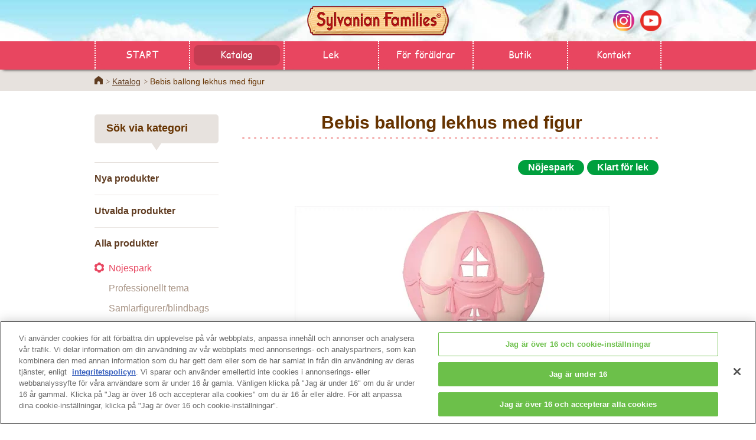

--- FILE ---
content_type: text/html; charset=UTF-8
request_url: https://www.sylvanianfamilies.com/sv-se/catalog/item_detail.php?product_id=2275
body_size: 4787
content:
<!-- InstanceBegin template="/Templates/sw_new.dwt" codeOutsideHTMLIsLocked="false" --><!-- InstanceBeginEditable name="pre-process" -->
<!-- InstanceEndEditable -->
<!DOCTYPE html>
<!--[if lt IE 7]><html lang="sv-SE" class="no-js lt-ie10 lt-ie9 lt-ie8 lt-ie7"><![endif]-->
<!--[if IE 7]><html lang="sv-SE" class="no-js lt-ie10 lt-ie9 lt-ie8"><![endif]-->
<!--[if IE 8]><html lang="sv-SE" class="no-js lt-ie10 lt-ie9"><![endif]-->
<!--[if IE 9]><html lang="sv-SE" class="no-js lt-ie10"> <![endif]-->
<!--[if gt IE 9]><!--><html lang="sv-SE" class="no-js"><!--<![endif]--><head>
    <meta http-equiv="X-UA-Compatible" content="IE=edge">
    <meta http-equiv="Content-Type" content="text/html; charset=utf-8" />
    <meta http-equiv="content-script-type" content="text/javascript" />
    <meta http-equiv="content-style-type" content="text/css" />
    <meta name="robots" content="index,follow" />
    <meta name="revisit_after" content="7 days" />
    <meta name="description" content="I Sylvanian Families Bebis ballong lekhus med figur kan den lilla bondkattbebisen leka av sig helt. Det lilla huset har tre våningar som man kan leka på. På pianot kan bondkattbebisen spela bra låtar och i den lilla flygplansformade sängen kan den vila sig. Man kommer in huset genom dörrarna och på den lilla stegen kommer man direkt upp på den andra våningen från bottenvåningen. Förutom bebis ballong lekhuset finns det dessutom en liten pool. Lekhuset är en del av Sylvanian nöjesparker och kan kombineras med andra artiklar i denna serie. I leksetet ingår ballong lekhuset, en flygplansformad säng, ett piano, en vattenkanna, en stege och bondkattbebisen. Huvud, armar och ben på de 4 cm stora figurerna är rörliga, deras kläder kan tas av och på. Passar barn från tre år.">
    <meta name="keywords" content="Sylvanian Families, children's games, Sylvanian Families world, Sylvanian Families shop, Sylvanian Families story, download, wallpaper, coloring" />
<meta property="og:title" content="Sylvanian Families Official Website" />
<meta property="og:type" content="website" />
<meta property="og:url" content="https://www.sylvanianfamilies.com/sv-se/" />
<meta property="og:image" content="https://www.sylvanianfamilies.com/includes_gl/img/common/img_fb.jpg" />
<meta property="og:site_name" content="Sylvanian Families" />
    <meta name="viewport" content="width=device-width">
    <!-- InstanceBeginEditable name="meta" -->
    <!-- InstanceEndEditable -->
    <title>Bebis ballong lekhus med figur | Sylvanian Families</title>
    <!-- canonical/alternate -->
    <link rel="canonical" href="https://www.sylvanianfamilies.com/sv-se/catalog/item_detail.php?product_id=2275" />
    <link rel="alternate" href="https://www.sylvanianfamilies.com/af-za/catalog/item_detail.php?product_id=2275" hreflang="af-za" />
<link rel="alternate" href="https://www.sylvanianfamilies.com/cs-cz/catalog/item_detail.php?product_id=2275" hreflang="cs-cz" />
<link rel="alternate" href="https://www.sylvanianfamilies.com/da-dk/catalog/item_detail.php?product_id=2275" hreflang="da-dk" />
<link rel="alternate" href="https://www.sylvanianfamilies.com/de-ch/catalog/item_detail.php?product_id=2275" hreflang="de-ch" />
<link rel="alternate" href="https://www.sylvanianfamilies.com/el-gr/catalog/item_detail.php?product_id=2275" hreflang="el-gr" />
<link rel="alternate" href="https://www.sylvanianfamilies.com/en-my/catalog/item_detail.php?product_id=2275" hreflang="en-my" />
<link rel="alternate" href="https://www.sylvanianfamilies.com/en-nz/catalog/item_detail.php?product_id=2275" hreflang="en-nz" />
<link rel="alternate" href="https://www.sylvanianfamilies.com/en-uk/catalog/item_detail.php?product_id=2275" hreflang="en-uk" />
<link rel="alternate" href="https://www.sylvanianfamilies.com/en-za/catalog/item_detail.php?product_id=2275" hreflang="en-za" />
<link rel="alternate" href="https://www.sylvanianfamilies.com/fi-fi/catalog/item_detail.php?product_id=2275" hreflang="fi-fi" />
<link rel="alternate" href="https://www.sylvanianfamilies.com/fr-be/catalog/item_detail.php?product_id=2275" hreflang="fr-be" />
<link rel="alternate" href="https://www.sylvanianfamilies.com/fr-ch/catalog/item_detail.php?product_id=2275" hreflang="fr-ch" />
<link rel="alternate" href="https://www.sylvanianfamilies.com/fr-fr/catalog/item_detail.php?product_id=2275" hreflang="fr-fr" />
<link rel="alternate" href="https://www.sylvanianfamilies.com/it-ch/catalog/item_detail.php?product_id=2275" hreflang="it-ch" />
<link rel="alternate" href="https://www.sylvanianfamilies.com/it-it/catalog/item_detail.php?product_id=2275" hreflang="it-it" />
<link rel="alternate" href="https://www.sylvanianfamilies.com/nl-be/catalog/item_detail.php?product_id=2275" hreflang="nl-be" />
<link rel="alternate" href="https://www.sylvanianfamilies.com/nl-nl/catalog/item_detail.php?product_id=2275" hreflang="nl-nl" />
<link rel="alternate" href="https://www.sylvanianfamilies.com/no-no/catalog/item_detail.php?product_id=2275" hreflang="no-no" />
<link rel="alternate" href="https://www.sylvanianfamilies.com/pl-pl/catalog/item_detail.php?product_id=2275" hreflang="pl-pl" />
<link rel="alternate" href="https://www.sylvanianfamilies.com/pt-br/catalog/item_detail.php?product_id=2275" hreflang="pt-br" />
    <link type="text/css" rel="stylesheet" href="https://www.sylvanianfamilies.com/assets/sw/css/init_v2.css" />
    <link type="text/css" rel="stylesheet" href="https://www.sylvanianfamilies.com/assets/sw/css/style_v2.css" />
    <link type="text/css" rel="stylesheet" href="https://www.sylvanianfamilies.com/assets/sw/css/main_v2.css" />
    <link rel="stylesheet" href="https://www.sylvanianfamilies.com/assets/common/lib/slick/slick.css">
	<link rel="stylesheet" href="https://www.sylvanianfamilies.com/assets/sw/css2/common.css">
	<link rel="stylesheet" href="https://www.sylvanianfamilies.com/assets/sw/css2/layout.css">
	<link rel="stylesheet" href="https://www.sylvanianfamilies.com/assets/sw/css2/module.css">
	<!-- unique -->
	<!-- //unique -->
	<link rel="shortcut icon" href="https://www.sylvanianfamilies.com/assets/favicon.ico">

<!-- InstanceBeginEditable name="css" -->
    <link rel="stylesheet" href="https://www.sylvanianfamilies.com/assets/common/lib/magnific-popup/magnific-popup.css">
    <link rel="stylesheet" href="https://www.sylvanianfamilies.com/assets/common/lib/colorbox/colorbox.css">
    <link type="text/css" rel="stylesheet" href="https://www.sylvanianfamilies.com/assets/sw/css/catalog_v2.css" />
    <link href="https://use.fontawesome.com/releases/v5.0.6/css/all.css" rel="stylesheet">
<!-- InstanceEndEditable -->
	<!--[if lt IE 9]>
	<script src="https://www.sylvanianfamilies.com/assets/common/lib/html5shiv/html5shiv-printshiv.min.js"></script>
	<![endif]-->

<!-- InstanceParam name="pagetitle" type="text" value="&lt;?php echo $product[0]-&gt;name; ?&gt;" -->
<!-- InstanceParam name="pagedescription" type="text" value="&lt;?php echo $descriptionString; ?&gt;" -->
<!-- InstanceParam name="show_pagetitle" type="boolean" value="false" -->
<!-- InstanceParam name="page" type="text" value="" -->
<!-- InstanceParam name="contentcolumn" type="text" value="" -->

</head>

<body>

<!-- Google Tag Manager -->
<script>(function(w,d,s,l,i){w[l]=w[l]||[];w[l].push({'gtm.start':
new Date().getTime(),event:'gtm.js'});var f=d.getElementsByTagName(s)[0],
j=d.createElement(s),dl=l!='dataLayer'?'&l='+l:'';j.async=true;j.src=
'https://www.googletagmanager.com/gtm.js?id='+i+dl;f.parentNode.insertBefore(j,f);
})(window,document,'script','dataLayer','GTM-MSSCLF8');</script>
<!-- End Google Tag Manager -->
<!-- Google Tag Manager (noscript) -->
<noscript><iframe src="https://www.googletagmanager.com/ns.html?id=GTM-MSSCLF8"
height="0" width="0" style="display:none;visibility:hidden"></iframe></noscript>
<!-- End Google Tag Manager (noscript) -->
<div id="l-wrap">
<!-- HEAD & MENU -->
<!-- [ GLOBAL HEADER ] -->
<div id="l-header">
    <div class="header-logo"><a href="https://www.sylvanianfamilies.com/sv-se/"><img src="https://www.sylvanianfamilies.com/assets/common/images/logo_sp.png" alt="Sylvanian Families"></a></div>
	<div class="header-spmenu" data-menu="open"><img src="https://www.sylvanianfamilies.com/assets/common/images/b_spmenu.png" alt="MENU"></div>
	<div class="header-gnav" data-menu="menu">
		<div class="header-spmenuclose" data-menu="close"><img src="https://www.sylvanianfamilies.com/assets/common/images/b_spmenu_close.png" alt="CLOSE"></div>
		<div class="header-navs">
			<ul class="navs-list" data-tile=">li>a" data-tilepc="8" data-tilesp="1">
				<li><a href="https://www.sylvanianfamilies.com/sv-se/" >START</a></li>
				<li><a href="https://www.sylvanianfamilies.com/sv-se/catalog/" class="is-active">Katalog</a></li>
				<li class="play"><span>Lek</span>
					<ul>
						<li><a href="https://www.sylvanianfamilies.com/sv-se/story/" >SAGOR</a></li>
						<li><a href="https://www.youtube.com/SylvanianFamiliesOfficial" target="_blank" >VIDEOR</a></li>
						<li><a href="https://www.sylvanianfamilies.com/sv-se/game/" >SPEL</a></li>
						<li><a href="https://www.sylvanianfamilies.com/sv-se/coloring/" >Färglägg</a></li>
						<li><a href="https://www.sylvanianfamilies.com/sv-se/greeting-card/" >Greeting Card</a></li>
						<li><a href="https://www.sylvanianfamilies.com/sv-se/wallpaper/" >tapet</a></li>
					</ul>
				</li>
                <li><a href="https://www.sylvanianfamilies.com/sv-se/parent/" >För föräldrar</a></li>
				<li><a href="https://www.sylvanianfamilies.com/sv-se/shop/" >Butik</a></li>				
				<li><a href="https://epochtoys.com/sv-se/contact/" target="_blank" >Kontakt</a></li>
			</ul>
            <ul class="navs-option">
				<li><a href="https://www.sylvanianfamilies.com/sv-se/other/about.php">Om den här webbplatsen</a></li>
				<li><a href="https://www.sylvanianfamilies.com/sv-se/other/policy.php">Sekretesspolicy</a></li>
			<li><a href="https://www.sylvanianfamilies.com/sv-se/other/cookies.php">Cookies</a></li>
			<li><a onclick="Optanon.ToggleInfoDisplay();" style="color: #e84660;">Cookie-inställningar</a></li>
			</ul>
			<ul class="navs-sns">
				<!--<li><a href="" target="_blank"><img src="https://www.sylvanianfamilies.com/assets/common/images/i_twitter.png" alt="twitter"></a></li>
				<li><a href="" target="_blank"><img src="https://www.sylvanianfamilies.com/assets/common/images/i_facebook.png" alt="facebook"></a></li> -->
				<li><a href="https://www.instagram.com/sylvanianfamilies_se/" target="_blank"><img src="https://www.sylvanianfamilies.com/assets/common/images/i_instagram.png" alt="instagram"></a></li>
				<li><a href="https://www.youtube.com/SylvanianFamiliesOfficial" target="_blank"><img src="https://www.sylvanianfamilies.com/assets/common/images/i_youtube.png" alt="youtube"></a></li>
			</ul>
		</div>
	</div>
</div>
<!-- [ /GLOBAL HEADER ] -->
<!-- //HEAD & MENU -->
<!-- [ topicpath ] -->
<div class="l-topicpath2">
	<div class="m-box-fixed">
		<ul>
			<li><a href="https://www.sylvanianfamilies.com/sv-se/">Home</a></li>
			<!-- InstanceBeginEditable name="topicpath" -->
			<li><a href="./index.php">Katalog</a></li>
            <li>Bebis ballong lekhus med figur</li>
			<!-- InstanceEndEditable -->
		</ul>
	</div>
</div>
<!-- [ /topicpath ] -->
<!-- [ CONTENT ] -->
<div id="l-content" class="">
  <div class="m-box-fixed">
  	<!-- InstanceBeginEditable name="pagenav" -->
				<div id="l-pagenav">
					<h2 class="pnav-ttl">Sök via kategori</h2>
					<ul data-tile=">li>a" data-tilepc="1" data-tilesp="1">
						<li><a href="./categorieslist.php?ct_nm=new">Nya produkter</a></li>
						<li><a href="./categorieslist.php?ct_nm=featured">Utvalda produkter</a></li>
						<li class="pagenav-pulldown"><a href="./categorieslist.php?ct_nm=basic">Alla produkter</a>
							<ul>
                        							<li><a href="./categorieslist.php?category_id=123"
                                class="is-active">
                                Nöjespark</a></li>
                        							<li><a href="./categorieslist.php?category_id=154"
                                class="">
                                Professionellt tema</a></li>
                        							<li><a href="./categorieslist.php?category_id=79"
                                class="">
                                Samlarfigurer/blindbags</a></li>
                        							<li><a href="./categorieslist.php?category_id=1"
                                class="">
                                Familjen Set</a></li>
                        							<li><a href="./categorieslist.php?category_id=2"
                                class="">
                                Bebisset</a></li>
                        							<li><a href="./categorieslist.php?category_id=158"
                                class="">
                                Sunny castle nursery</a></li>
                        							<li><a href="./categorieslist.php?category_id=3"
                                class="">
                                Tvillingset</a></li>
                        							<li><a href="./categorieslist.php?category_id=8"
                                class="is-active">
                                Klart för lek</a></li>
                        							<li><a href="./categorieslist.php?category_id=76"
                                class="">
                                Hus</a></li>
                        							<li><a href="./categorieslist.php?category_id=6"
                                class="">
                                Möbler &amp; Tillbehör</a></li>
                        							<li><a href="./categorieslist.php?category_id=32"
                                class="">
                                Tema: Barn</a></li>
                        							<li><a href="./categorieslist.php?category_id=33"
                                class="">
                                Tema: Butik &amp; Handla</a></li>
                        							<li><a href="./categorieslist.php?category_id=10"
                                class="">
                                Fordon &amp; Tillbehör</a></li>
                        							<li><a href="./categorieslist.php?category_id=21"
                                class="">
                                Tema: Doktor</a></li>
                        							<li><a href="./categorieslist.php?category_id=43"
                                class="">
                                Tema: Utflykt</a></li>
                        							<li><a href="./categorieslist.php?category_id=73"
                                class="">
                                Town Series</a></li>
                        							<li><a href="./categorieslist.php?category_id=25"
                                class="">
                                Övriga set</a></li>
                        							<li><a href="./categorieslist.php?category_id=5"
                                class="">
                                Figur- och möbelset</a></li>
                        							<li><a href="./categorieslist.php?category_id=15"
                                class="">
                                Baby with Accessory Set</a></li>
                        							<li><a href="./categorieslist.php?category_id=11"
                                class="">
                                Nursery Series</a></li>
                        							</ul>
						</li>
						<li><a href="./categorieslist.php?ct_nm=various">Säsong</a></li>
					</ul>

				</div>
    
	<!-- InstanceEndEditable -->
    <div id="l-mainarea">
      <div class="l-maincnt">
        
        <!-- InstanceBeginEditable name="content" -->

       <!-- -->
        
					<div class="m-txt-itemttl">
                        <h1 class="itemttl-txt">Bebis ballong lekhus med figur                                                    </h1>
					</div>

					<div class="m-icon-item">
                                                <span class="m-icon-s gn">Nöjespark</span>
                                                <span class="m-icon-s gn">Klart för lek</span>
                    
					</div>
                    <!-- カルーセルここから　-->
                    <div class="m-box-gallery" data-slide="gallery">
            			<div class="gallery-main">
                                                <div class="main-slide">
                                <p class="m-txt-img"><img data-lazy="img-lazy" data-original="https://www.sylvanianfamilies.com/assets/includes_gl/img/products/2275_1639379346843.jpg" alt="Bebis ballong lekhus med figur - 1"></p>
                            </div>
                                                <div class="main-slide">
                                <p class="m-txt-img"><img data-lazy="img-lazy" data-original="https://www.sylvanianfamilies.com/assets/includes_gl/img/products/2275_1639379357359.jpg" alt="Bebis ballong lekhus med figur - 2"></p>
                            </div>
                                                <div class="main-slide">
                                <p class="m-txt-img"><img data-lazy="img-lazy" data-original="https://www.sylvanianfamilies.com/assets/includes_gl/img/products/2275_1639387294512.jpg" alt="Bebis ballong lekhus med figur - 3"></p>
                            </div>
                                                <div class="main-slide">
                                <p class="m-txt-img"><img data-lazy="img-lazy" data-original="https://www.sylvanianfamilies.com/assets/includes_gl/img/products/2275_1639387312626.jpg" alt="Bebis ballong lekhus med figur - 4"></p>
                            </div>
                                                <div class="main-slide">
                                <p class="m-txt-img"><img data-lazy="img-lazy" data-original="https://www.sylvanianfamilies.com/assets/includes_gl/img/products/2275_1639387319799.jpg" alt="Bebis ballong lekhus med figur - 5"></p>
                            </div>
                                            </div>
                        <div class="gallery-nav">
                                                <div class="nav-slide">
                                <img src="https://www.sylvanianfamilies.com/assets/includes_gl/img/products/2275_1639379346843.jpg" alt="Bebis ballong lekhus med figur - 6">
                            </div>
                                                <div class="nav-slide">
                                <img src="https://www.sylvanianfamilies.com/assets/includes_gl/img/products/2275_1639379357359.jpg" alt="Bebis ballong lekhus med figur - 6">
                            </div>
                                                <div class="nav-slide">
                                <img src="https://www.sylvanianfamilies.com/assets/includes_gl/img/products/2275_1639387294512.jpg" alt="Bebis ballong lekhus med figur - 6">
                            </div>
                                                <div class="nav-slide">
                                <img src="https://www.sylvanianfamilies.com/assets/includes_gl/img/products/2275_1639387312626.jpg" alt="Bebis ballong lekhus med figur - 6">
                            </div>
                                                <div class="nav-slide">
                                <img src="https://www.sylvanianfamilies.com/assets/includes_gl/img/products/2275_1639387319799.jpg" alt="Bebis ballong lekhus med figur - 6">
                            </div>
                                            </div>
                    </div>
                    <!-- カルーセルここまで　-->    
                                      <!--Letter PDF-->
                                      <!--//Letter PDF-->     
		                <!--//Where to Buy-->
            <div id="shop_area"></div>
            <div id="jump_area" class="mfp-hide">
                <p class='jump_area_header'>När du klickar på logotyp kommer du att lämna Sylvanian Families och gå till vår partners webbplats.</p>
                <div class='jump_area_button'>
                    <div class='jump_area_close'>GÅ TILLBAKA</div>
                    <div class='continue'><a id="ECshop_link" target="_blank">FORTSÄTTA</a></div>
                </div>
            </div>
            <!--//Where to Buy-->


                    					<h2 class="m-txt-h2">Produktbeskrivning</h2>

					<p class="m-txt-p m-box-line2">I Sylvanian Families Bebis ballong lekhus med figur kan den lilla bondkattbebisen leka av sig helt. Det lilla huset har tre våningar som man kan leka på. På pianot kan bondkattbebisen spela bra låtar och i den lilla flygplansformade sängen kan den vila sig. Man kommer in huset genom dörrarna och på den lilla stegen kommer man direkt upp på den andra våningen från bottenvåningen. Förutom bebis ballong lekhuset finns det dessutom en liten pool. Lekhuset är en del av Sylvanian nöjesparker och kan kombineras med andra artiklar i denna serie. I leksetet ingår ballong lekhuset, en flygplansformad säng, ett piano, en vattenkanna, en stege och bondkattbebisen. Huvud, armar och ben på de 4 cm stora figurerna är rörliga, deras kläder kan tas av och på. Passar barn från tre år.<br />
</p>
                    
                    					<h2 class="m-txt-h2">Kartonginnehåll</h2>
                    					<p class="m-txt-p">• Söt luftballong med dörr att öppna<br />
• Med pool, flygplansformad säng, pianoset och repstege<br />
• Inkl. bondkattbebis<br />
• Figur ca 4 cm stor<br />
• Huvud, armar och ben är rörliga</p>
                    
					<table class="m-table-gr">
                                                            						<tr>
						<th>Artikelnummer : </th>
						<td>5527</td>
						</tr>
                    					</table>
                    
                              <!--2023 Story -->
                              <!--2023 Story ここまで-->
                    					<div class="m-box-frpk2">
						<h2 class="frpk-ttl">Liknande produkt</h2>
						<div class="m-box-slide2 " data-slide="slideitem-autoplay-non">
                        							<div class="slide-item">
								<a href="./item_detail.php?product_id=2326">
                                    									<span class="item-image"><img src="https://www.sylvanianfamilies.com/assets/includes_gl/img/products/2326_1652421263133.jpg"></span>
									<span class="slide-ttl">Cykel och rullskridskor lekset med figur</span>
								</a>
							</div>
                        							<div class="slide-item">
								<a href="./item_detail.php?product_id=66">
                                    									<span class="item-image"><img src="https://www.sylvanianfamilies.com/assets/includes_gl/img/products/8711915022057.jpg"></span>
									<span class="slide-ttl">Set med bebis Chokladkanin (Spjälsäng)</span>
								</a>
							</div>
                        							<div class="slide-item">
								<a href="./item_detail.php?product_id=2325">
                                    									<span class="item-image"><img src="https://www.sylvanianfamilies.com/assets/includes_gl/img/products/2325_1652420973033.jpg"></span>
									<span class="slide-ttl">Glassbil</span>
								</a>
							</div>
                        							<div class="slide-item">
								<a href="./item_detail.php?product_id=2389">
                                    									<span class="item-image"><img src="https://www.sylvanianfamilies.com/assets/includes_gl/img/products/2389_1671682388951.jpg"></span>
									<span class="slide-ttl">Ökenräv på picknick</span>
								</a>
							</div>
                        							<div class="slide-item">
								<a href="./item_detail.php?product_id=2061">
                                    									<span class="item-image"><img src="https://www.sylvanianfamilies.com/assets/includes_gl/img/products/2061_1610413412512.jpg"></span>
									<span class="slide-ttl">Trillingsvagn</span>
								</a>
							</div>
                        							<div class="slide-item">
								<a href="./item_detail.php?product_id=2394">
                                    									<span class="item-image"><img src="https://www.sylvanianfamilies.com/assets/includes_gl/img/products/2394_1671684270813.jpg"></span>
									<span class="slide-ttl">Prinsess set</span>
								</a>
							</div>
                        							<div class="slide-item">
								<a href="./item_detail.php?product_id=2278">
                                    									<span class="item-image"><img src="https://www.sylvanianfamilies.com/assets/includes_gl/img/products/2278_1639380579801.jpg"></span>
									<span class="slide-ttl">Picknick lekset med figur</span>
								</a>
							</div>
                        							<div class="slide-item">
								<a href="./item_detail.php?product_id=2277">
                                    									<span class="item-image"><img src="https://www.sylvanianfamilies.com/assets/includes_gl/img/products/2277_1639380258653.jpg"></span>
									<span class="slide-ttl">Bebis väderkvarn med figur</span>
								</a>
							</div>
                        
						</div>
					</div>
                    

					<ul class="m-list-btns-1to2" data-tile="li a" data-tilepc="2" data-tilesp="1">
						<!--<li><a href="./categorieslist.php?category_id=123" class="m-btn-gr">Nöjespark page</a></li>-->
						<li><a href="./index.php" class="m-btn-gr">Katalog sida</a></li>
					</ul>
          
                      <div id="pdf-wrap">
              <div class="l-icon"><i class="far fa-file-pdf fa-2x"></i></div>
              <div class="r-text"> <a href="https://www.sylvanianfamilies.com/assets/sw/img/catalog/pdf/Sylvanian_Families_Catalogue_2025_web_NORDICS.pdf" target="_blank">Katalog 2025</a></div>
            </div>


<!-- InstanceEndEditable -->
      </div>
    </div>
  </div>
</div>
<!-- [ /CONTENT ] -->
<!-- FOOTER -->
<!-- [ GLOBAL FOOTER ] -->
<div id="l-footer">
	<div class="l-ptop">
		<div class="ptop-area" data-trigger="triggerft">
			<p class="ptop-btn"><a href="#l-wrap">sidans topp</a></p>
		</div>
	</div>

	<div class="l-footmenu">
		<ul>
			<li><a href="https://www.sylvanianfamilies.com/sv-se/">START</a></li>
			<li><a href="https://www.sylvanianfamilies.com/sv-se/shop/">Butik</a></li>
			<li><a href="https://www.sylvanianfamilies.com/sv-se/catalog/">Katalog</a></li>
			<li><a href="https://www.sylvanianfamilies.com/sv-se/parent/">För föräldrar</a></li>
			<li><a href="https://epochtoys.com/sv-se/contact/" target="_blank">Kontakt</a></li>
		</ul>
	</div>

	<div class="l-footsubmenu">
		<ul>
			<li><a href="https://www.sylvanianfamilies.com/sv-se/other/about.php">Om den här webbplatsen</a></li>
			<li><a href="https://www.sylvanianfamilies.com/sv-se/other/policy.php">Sekretesspolicy</a></li>
			<li><a href="https://www.sylvanianfamilies.com/sv-se/other/cookies.php">Cookies</a></li>
			<li><a onclick="Optanon.ToggleInfoDisplay();" style="cursor: pointer;">Cookie-inställningar</a></li>
		</ul>
	</div>

	<div class="footer-sns">
		<ul class="sns-list">
			<!--<li><a href="" target="_blank"><img src="https://www.sylvanianfamilies.com/assets/common/images/i_twitter.png" alt="twitter"></a></li>
			<li><a href="" target="_blank"><img src="https://www.sylvanianfamilies.com/assets/common/images/i_facebook.png" alt="facebook"></a></li>
			-->
			<li><a href="https://www.instagram.com/sylvanianfamilies_se/" target="_blank"><img src="https://www.sylvanianfamilies.com/assets/common/images/i_instagram.png" alt="instagram"></a></li>
			<li><a href="https://www.youtube.com/SylvanianFamiliesOfficial" target="_blank"><img src="https://www.sylvanianfamilies.com/assets/common/images/i_youtube.png" alt="youtube"></a></li>
		</ul>
	</div>
	<div class="footer-copy">
		<p class="copy-img"><!--<img src="https://www.sylvanianfamilies.com/assets/common/images/logo_epoch.png" alt="株式会社エポック社"> JPのみ-->
            <span>&copy;&nbsp;EPOCH</span>
        </p>
		<div class="change_region"><a href="https://www.sylvanianfamilies.com">
				<img src="https://www.sylvanianfamilies.com/assets/includes_gl/img/flags/24/Sweden.png">
				Change Region
			</a></div>
	</div>
</div>
<!-- [ /GLOBAL FOOTER ] -->
<!-- //FOOTER -->
</div>
<!-- [ WRAP ] -->

	<script src="https://www.sylvanianfamilies.com/assets/common/lib/jquery/jquery.js"></script>
	<script src="https://www.sylvanianfamilies.com/assets/common/lib/slick/slick.js"></script>
	<script src="https://www.sylvanianfamilies.com/assets/common/lib/tile/jquery.tile.js"></script>
	<script src="https://www.sylvanianfamilies.com/assets/common/lib/lazyload/lazyload.js"></script>
	<script src="https://www.sylvanianfamilies.com/assets/common/js/common.js"></script>
	<script src="https://www.sylvanianfamilies.com/assets/common/js/module/jquery.arctext.js"></script>
	<script src="https://www.sylvanianfamilies.com/assets/common/js/module/jquery.nav-current.js"></script>
	<script src="https://www.sylvanianfamilies.com/assets/common/js/module/jquery.rollover.js"></script>
	<script src="https://www.sylvanianfamilies.com/assets/common/js/module/jquery.smooth-scroll.js"></script>
	<script src="https://www.sylvanianfamilies.com/assets/common/js/site.js"></script>
	<script src="https://www.sylvanianfamilies.com/assets/common/js/analytics.js"></script>
    <script type="text/javascript" src="https://www.sylvanianfamilies.com/assets/includes_gl/js/functions.js"></script>
    <script type="text/javascript" src="https://www.sylvanianfamilies.com/assets/includes_gl/js/agent_switcher.js"></script>

	<!-- unique -->
    <!-- InstanceBeginEditable name="bottomjs" -->
    <!-- //Where to buy -->
     <script src="https://www.sylvanianfamilies.com/assets/common/lib/magnific-popup/jquery.magnific-popup.js"></script>
    <script>
    $(document).ready(function(){
            });
  
    $(function(){
        $('.jump_area_link').magnificPopup({
            mainClass: 'mfp-fade',
            preloader: false,
            type: 'inline',
        });
        //閉じるリンクの設定
        $(document).on('click', '.jump_area_close', function (e) { 
            e.preventDefault();
            $.magnificPopup.close();
        });
        $(document).on('click', '.continue', function (e) { 
            // e.preventDefault();
            $.magnificPopup.close();
        });
    });
    </script>
    <!-- //Where to buy END -->
	<script src="https://www.sylvanianfamilies.com/assets/common/lib/colorbox/jquery.colorbox.js"></script>
    
	<!-- InstanceEndEditable -->
	<!-- //unique -->
</body>
<!-- InstanceEnd --></html>


--- FILE ---
content_type: text/css
request_url: https://www.sylvanianfamilies.com/assets/sw/css/init_v2.css
body_size: -80
content:
@charset "utf-8";
/* CSS Document */

@import "../../includes_gl/css/init.css"; 




--- FILE ---
content_type: text/css
request_url: https://www.sylvanianfamilies.com/assets/sw/css2/common.css
body_size: -87
content:
@charset "utf-8";
/* CSS Document */

@import "../../common/css/common.css"; 





--- FILE ---
content_type: text/css
request_url: https://www.sylvanianfamilies.com/assets/sw/css2/layout.css
body_size: 417
content:
@charset "utf-8";
/* CSS Document */

@import "../../common/css/layout.css"; 

@media screen and (max-width: 480px) {

#l-wrap {
    background-size: auto 82px;
}

}

@media screen and (min-width: 760px){
#l-header .header-gnav .header-navs .navs-list li {
    width: 14.2%;
}
}



/*-- �ǉ� --*/
@media screen and (min-width: 760px){
#l-header .header-gnav .header-navs .navs-list li {
    	width: 16.6666%;
	}
}


#l-header .header-gnav .header-navs .navs-sns {
	text-align: center;
	width: auto;
	
}

@media screen and (max-width: 759px){
#l-header .header-gnav .header-navs .navs-sns.navs-headmenu li:first-child {
	float: none;
	margin: 0 auto;
	}
}
@media screen and (max-width: 760px) {
	#l-pagenav > ul li > ul {
		z-index: 101;
	}
		#l-footer .footer-sns .sns-list {
    justify-content: center;
    display: flex;
}
}
#l-header .header-gnav .header-navs .navs-sns{
	margin-left: auto;
	margin-right: auto;
}
#l-header .header-gnav .header-navs .navs-sns {

    display: flex;
    justify-content: center;
}

hr.hrb2 {
border-bottom: #cfc6a7 dotted 15px;
border-top: 0;
border-left: 0;
border-right: 0;
width: 80px;
margin: 58px auto;
}

/* change_region */
.change_region {
    text-align: center; margin: 20px 0; padding-top: 10px; border-top: solid 1px #eee;
}

.change_region a{
    color:#663300; font-size: 0.8em; text-decoration: none;
}

--- FILE ---
content_type: text/css
request_url: https://www.sylvanianfamilies.com/assets/sw/css2/module.css
body_size: 33
content:
@charset "utf-8";
/* CSS Document */

@import "../../common/css/module.css"; 

@media screen and (min-width: 760px) {
	.m-list-items2 .items-item .slide-ttl {
		padding: 10px 30px;
		font-size: 90%;
	}
	.m-box-slide .slide-item .slide-ttl {
		padding : 10px 30px;
		font-size : 90%;
	}
}



--- FILE ---
content_type: text/css
request_url: https://www.sylvanianfamilies.com/assets/sw/css/catalog_v2.css
body_size: 218
content:
@charset "utf-8";
/* CSS Document */

@import "../../includes_gl/css/catalog_v2.css"; 

#l-pagenav a.catalog_pdf_btn:link {
    font-size: 150%;
    height: auto;
    padding-bottom: 5px;
}

#l-pagenav a.catalog_pdf_btn p {
    height: auto;
    padding-top: 6px;
}
.catalog_pdf_btn-wrap {
    display: flex;
    align-items: center;
    justify-content: space-evenly;
}
p.catalog_pdf_btn_text {
    font-size: 1.4rem;
}
.r-text a {
	font-size: 1.2rem;
}
@media screen and (max-width: 480px) {
	.catalog_pdf_btn-wrap {
    justify-content: space-around;
	}
p.catalog_pdf_btn_text {
    font-size: 2rem;
}
/*
	.m-list-bnr > ul > li {
    width: 80%;
    margin: 10px auto;
	}
*/
	.r-text a {
    font-size: 1.3rem;
}
	.m-list-ban li {
    width: auto;
	}
	.m-list-ban{
		    display: flex;
    justify-content: center;
	}
}


--- FILE ---
content_type: text/javascript
request_url: https://www.sylvanianfamilies.com/assets/common/js/module/jquery.smooth-scroll.js
body_size: 392
content:

/*----------------------------------------------
 @disc	: スムーススクロール
 @param	: -
 @ret	: -
----------------------------------------------*/
moduleFunc.smoothScroll = function ( options ) {
	var c	= $.extend ( {
		target: $( 'a[href^="#"]' ),
		speed: 300
	}, options );

	var $anchors = c.target;

	//html 要素でスクロールするか試す
	var isHtmlScroll = (function(){
		var html = $('html'), top = html.scrollTop();
		var el = $('<div/>').height(10000).prependTo('body');
		html.scrollTop(10000);
		var rs = !!html.scrollTop();
		html.scrollTop(top);
		el.remove();
		return rs;
	})();

	var $doc     = $(isHtmlScroll ? 'html' : 'body');

	$anchors.each( function () {
		var _this		= $(this);
		var anchorID	= _this.attr( 'href' );
		var $target;

		if ( anchorID !='#' ) {
			$target	= $( anchorID );
		}
		else {
			$target	= $('body');
		}

		_this.click( function (e) {
			var targetPositionTop	= $target.offset().top;

			$doc.stop().animate({
				scrollTop	: targetPositionTop
			},
			{
				duration	: c.speed,
				complete	: function () {
				}
			});

			return false;
		});
	});
}

--- FILE ---
content_type: application/x-javascript
request_url: https://cdn-apac.onetrust.com/consent/52d92efb-6499-4bd1-88af-7e8fec5793a8/bcfa5517-bc8f-4d78-ad73-1743e17d896b/sv-se.json
body_size: 7833
content:
{"DomainData":{"pclifeSpanYr":"År","pclifeSpanYrs":"År","pclifeSpanSecs":"Några sekunder","pclifeSpanWk":"Vecka","pclifeSpanWks":"Veckor","pccloseButtonType":"Icon","pccontinueWithoutAcceptText":"Fortsätt utan att acceptera","cctId":"52d92efb-6499-4bd1-88af-7e8fec5793a8","MainText":"Inställningscenter för integritet","MainInfoText":"När du besöker en webbplats kan den lagra eller hämta information i din webbläsare, främst i form av cookies. Den här informationen kan vara om dig, dina preferenser, eller din enhet och används mestadels för att webbplatsen ska fungerar som du förväntar dig. Informationen identifierar dig vanligtvis inte direkt, men den kan ge dig en mer personlig webbupplevelse. Eftersom vi respekterar din rätt till integritet, kan du välja att inte tillåta vissa typer av cookies. Klicka på de olika kategorierna för att läsa mer och ändra våra standardinställningar. Att blockera vissa typer av cookies kan dock påverka din upplevelse av webbplatsen och de tjänster som vi kan erbjuda.","AboutText":"Mer information","AboutCookiesText":"Din integritet","ConfirmText":"Tillåt alla","AllowAllText":"Spara inställningar","CookiesUsedText":"Använda cookies","AboutLink":"/sv-se/other/cookies.php","HideToolbarCookieList":true,"ActiveText":"Aktiva","AlwaysActiveText":"Alltid aktiv","PCShowAlwaysActiveToggle":true,"AlertNoticeText":"Vi använder cookies för att förbättra din upplevelse på vår webbplats, anpassa innehåll och annonser och analysera vår trafik. Vi delar information om din användning av vår webbplats med annonserings- och analyspartners, som kan kombinera den med annan information som du har gett dem eller som de har samlat in från din användning av deras tjänster, enligt <a href=\"/sv-se/other/policy.php\" target=\"_blank\">integritetspolicyn</a>. Vi sparar och använder emellertid inte cookies i annonserings- eller webbanalyssyfte för våra användare som är under 16 år gamla. Vänligen klicka på \"Jag är under 16\" om du är under 16 år gammal. Klicka på \"Jag är över 16 och accepterar alla cookies\" om du är 16 år eller äldre. För att anpassa dina cookie-inställningar, klicka på \"Jag är över 16 och cookie-inställningar\".","AlertCloseText":"Stäng","AlertMoreInfoText":"Jag är över 16 och cookie-inställningar","CookieSettingButtonText":"Cookie-inställningar","AlertAllowCookiesText":"Jag är över 16 och accepterar alla cookies","CloseShouldAcceptAllCookies":false,"LastReconsentDate":null,"BannerTitle":"","ForceConsent":false,"BannerPushesDownPage":false,"InactiveText":"Inaktiva","CookiesText":"Cookies","CategoriesText":"Undergrupp för cookies","IsLifespanEnabled":false,"LifespanText":"Livslängd","VendorLevelOptOut":false,"HasScriptArchive":false,"BannerPosition":"bottom","PreferenceCenterPosition":"default","PreferenceCenterConfirmText":"Bekräfta mina val","VendorListText":"Lista över IAB-leverantörer","ThirdPartyCookieListText":"Information om cookies","PreferenceCenterManagePreferencesText":"Hantera inställningar för samtycke","PreferenceCenterMoreInfoScreenReader":"Öppnas i en ny flik","CookieListTitle":"Cookie-lista","CookieListDescription":"En cookie är en liten bit data (textfil) som en webbplats – när den besökts av en användare – ber din webbläsare att lagra på din enhet för att komma ihåg information om dig, till exempel din språk inställning eller inloggningsinformation. Dessa cookies ställs in av oss och kallas förstapartscookies. Vi använder även tredjepartscookies – som är cookies från en annan domän än domänen för den webbplats du besöker – för våra annonserings- och marknadsföringsinsatser. Mer specifikt använder vi cookies och andra spårningstekniker i följande syften:","Groups":[{"ShowInPopup":true,"ShowInPopupNonIAB":true,"ShowSDKListLink":true,"Order":"1","OptanonGroupId":"C0002","Parent":"","ShowSubgroup":true,"ShowSubGroupDescription":true,"ShowSubgroupToggle":false,"GroupDescription":"Dessa cookies tillåter oss att räkna besök och trafikkällor så att vi kan mäta och förbättra prestandan på vår webbplats. De hjälper oss att veta vilka sidor som är mest och minst populära och se hur besökare flyttar runt på webbplatsen. All information som dessa cookies samlar är aggregerade och därför anonyma. Om du inte tillåter dessa cookies vet vi inte när du har besökt vår webbplats.","GroupDescriptionOTT":"Dessa cookies tillåter oss att räkna besök och trafikkällor så att vi kan mäta och förbättra prestandan på vår webbplats. De hjälper oss att veta vilka sidor som är mest och minst populära och se hur besökare flyttar runt på webbplatsen. All information som dessa cookies samlar är aggregerade och därför anonyma. Om du inte tillåter dessa cookies vet vi inte när du har besökt vår webbplats.","GroupNameMobile":"Prestanda-cookies","GroupNameOTT":"Prestanda-cookies","GroupName":"Prestanda-cookies","IsIabPurpose":false,"GeneralVendorsIds":[],"FirstPartyCookies":[{"thirdPartyDescription":"This is a pattern type cookie set by Google Analytics, where the pattern element on the name contains the unique identity number of the account or website it relates to. It appears to be a variation of the _gat cookie which is used to limit the amount of data recorded by Google on high traffic volume websites.","patternKey":"_gat_UA-","thirdPartyKey":"Pattern|_gat_UA-","firstPartyKey":"Pattern|_gat_UA-","id":"2efa4766-f83a-4fb0-a103-088c53bc17d2","Name":"_gat_UA-nnnnnnn-nn","Host":"sylvanianfamilies.com","IsSession":false,"Length":"0","description":"Detta är en cookie av mönstertyp som google analytics har angett, där mönsterelementet på namnet innehåller det unika identitetsnumret för kontot eller webbplatsen som det relaterar till. Det verkar vara en variant av den _gat cookie som används för att begränsa mängden data som registrerats av Google på webbplatser med hög trafikvolym.","DurationType":1,"category":null,"isThirdParty":false},{"thirdPartyDescription":"Used to distinguish users by Google Analytics – third-party analytics cookies: google analytics for statistical purposes. Type of data processed: IP addresses. To maximize the privacy of users / visitors, we use the “masking IP” feature, which imposes on the system the darkening of the last 8 digits of the IP address of the user / visitor before any type of processing is performed, making in fact the analyzed Purpose: to collect information, in aggregate form, on the number of users and on how they visit our site, to process statistics.","patternKey":"_ga","thirdPartyKey":"Pattern|_ga","firstPartyKey":"Cookie_ga,Pattern|_ga","id":"f77f00ee-59f7-4a24-9ebf-5bebc14a73fe","Name":"_ga","Host":"sylvanianfamilies.com","IsSession":false,"Length":"730","description":"Detta cookienamn är associerat med Google Universal Analytics - vilket är en viktig uppdatering av Googles mer använda analystjänst. Denna cookie används för att särskilja unika användare genom att tilldela ett slumpmässigt genererat nummer som en klientidentifierare. Den ingår i varje sidförfrågan på en webbplats och används för att beräkna besöks-, sessions- och kampanjdata för webbplatsanalysrapporterna.  Som standard är den inställd på att löpa ut efter 2 år, även om detta kan anpassas av webbplatsägare.","DurationType":1,"category":null,"isThirdParty":false},{"thirdPartyDescription":"Used to distinguish users by Google Analytics – third-party analytics cookies: google analytics for statistical purposes. Type of data processed: IP addresses. To maximize the privacy of users / visitors, we use the “masking IP” feature, which imposes on the system the darkening of the last 8 digits of the IP address of the user / visitor before any type of processing is performed, making in fact the analyzed Purpose: to collect information, in aggregate form, on the number of users and on how they visit our site, to process statistics.","patternKey":"_gid","thirdPartyKey":"Pattern|_gid","firstPartyKey":"Cookie_gid,Pattern|_gid","id":"ef67acf0-70ac-4cba-bcf8-abecbd6823cb","Name":"_gid","Host":"sylvanianfamilies.com","IsSession":false,"Length":"1","description":"Det här cookienamnet är associerat med Google Universal Analytics. Detta verkar vara en ny cookie och från och med våren 2017 finns ingen information tillgänglig från Google.  Det verkar lagra och uppdatera ett unikt värde för varje besökt sida.","DurationType":1,"category":null,"isThirdParty":false},{"thirdPartyDescription":"","patternKey":null,"thirdPartyKey":null,"firstPartyKey":null,"id":"55319a8c-f1f8-40cd-b91f-ad361ebfb77b","Name":"_ga_XXXXXXXXX","Host":"sylvanianfamilies.com","IsSession":false,"Length":"730","description":"Bevarar spelets ljudinställningar.","DurationType":1,"category":null,"isThirdParty":false}],"Hosts":[],"PurposeId":"C292A7F8-2D45-46CA-AABA-CAB4E9FFA89D","CustomGroupId":"C0002","GroupId":"cd469bcb-2228-4a30-a804-0034b096d02a","Status":"inactive","IsDntEnabled":false,"Type":"COOKIE","DescriptionLegal":"","HasLegIntOptOut":false,"HasConsentOptOut":true,"IsGpcEnabled":false,"VendorServices":null},{"ShowInPopup":true,"ShowInPopupNonIAB":true,"ShowSDKListLink":true,"Order":"2","OptanonGroupId":"C0003","Parent":"","ShowSubgroup":true,"ShowSubGroupDescription":true,"ShowSubgroupToggle":false,"GroupDescription":"Dessa cookies gör det möjligt för webbplatsen att tillhandahålla förbättrad funktionalitet och personlig anpassning. De kan fastställas av oss eller av tredjepartsleverantörer vars tjänster vi har lagt till på våra sidor. Om du inte tillåter dessa cookies kanske vissa eller alla av dessa tjänster inte fungerar som de ska.","GroupDescriptionOTT":"Dessa cookies gör det möjligt för webbplatsen att tillhandahålla förbättrad funktionalitet och personlig anpassning. De kan fastställas av oss eller av tredjepartsleverantörer vars tjänster vi har lagt till på våra sidor. Om du inte tillåter dessa cookies kanske vissa eller alla av dessa tjänster inte fungerar som de ska.","GroupNameMobile":"Funktionella cookies","GroupNameOTT":"Funktionella cookies","GroupName":"Funktionella cookies","IsIabPurpose":false,"GeneralVendorsIds":[],"FirstPartyCookies":[],"Hosts":[],"PurposeId":"B9588C62-FEBF-40E8-9D40-296860DB1526","CustomGroupId":"C0003","GroupId":"dfa94c18-aa25-4e8f-9d09-fa75e685d8ff","Status":"inactive","IsDntEnabled":false,"Type":"COOKIE","DescriptionLegal":"","HasLegIntOptOut":false,"HasConsentOptOut":true,"IsGpcEnabled":false,"VendorServices":null},{"ShowInPopup":true,"ShowInPopupNonIAB":true,"ShowSDKListLink":true,"Order":"3","OptanonGroupId":"C0005","Parent":"","ShowSubgroup":true,"ShowSubGroupDescription":true,"ShowSubgroupToggle":false,"GroupDescription":"Dessa cookies ställs in av ett utbud av sociala medietjänster som vi har lagt till på webbplatsen så att du kan dela vårt innehåll med dina vänner och nätverk. De kan spåra din webbläsare över andra webbplatser och bygga upp en profil av dina intressen. Detta kan påverka innehåll och meddelanden som visas på andra webbplatser som du besöker. Om du inte tillåter dessa cookies kan du kanske inte använda eller se dessa delningsverktyg.","GroupDescriptionOTT":"Dessa cookies ställs in av ett utbud av sociala medietjänster som vi har lagt till på webbplatsen så att du kan dela vårt innehåll med dina vänner och nätverk. De kan spåra din webbläsare över andra webbplatser och bygga upp en profil av dina intressen. Detta kan påverka innehåll och meddelanden som visas på andra webbplatser som du besöker. Om du inte tillåter dessa cookies kan du kanske inte använda eller se dessa delningsverktyg.","GroupNameMobile":"Sociala medier-cookies","GroupNameOTT":"Sociala medier-cookies","GroupName":"Sociala medier-cookies","IsIabPurpose":false,"GeneralVendorsIds":[],"FirstPartyCookies":[],"Hosts":[],"PurposeId":"71FC435E-7AFB-4345-9720-AE41DDC38930","CustomGroupId":"C0005","GroupId":"e178f5f2-06d5-47e3-befd-fa9d90070a9d","Status":"inactive","IsDntEnabled":false,"Type":"COOKIE","DescriptionLegal":"","HasLegIntOptOut":false,"HasConsentOptOut":true,"IsGpcEnabled":false,"VendorServices":null},{"ShowInPopup":true,"ShowInPopupNonIAB":true,"ShowSDKListLink":true,"Order":"4","OptanonGroupId":"C0001","Parent":"","ShowSubgroup":true,"ShowSubGroupDescription":true,"ShowSubgroupToggle":false,"GroupDescription":"Dessa cookies är nödvändiga för att webbplatsen ska fungera och kan inte stängas av i våra system. De är vanligtvis bara inställda som svar på åtgärder som du gjort som utgör en begäran om tjänster, till exempel inställning av dina personliga preferenser, inloggning eller fyllning av formulär. Du kan ställa in din webbläsare för att blockera eller varna dig om dessa cookies, men vissa delar av webbplatsen fungerar inte då. Dessa cookies lagrar inte någon personligt identifierbar information.","GroupDescriptionOTT":"Dessa cookies är nödvändiga för att webbplatsen ska fungera och kan inte stängas av i våra system. De är vanligtvis bara inställda som svar på åtgärder som du gjort som utgör en begäran om tjänster, till exempel inställning av dina personliga preferenser, inloggning eller fyllning av formulär. Du kan ställa in din webbläsare för att blockera eller varna dig om dessa cookies, men vissa delar av webbplatsen fungerar inte då. Dessa cookies lagrar inte någon personligt identifierbar information.","GroupNameMobile":"Absolut nödvändiga cookies","GroupNameOTT":"Absolut nödvändiga cookies","GroupName":"Absolut nödvändiga cookies","IsIabPurpose":false,"GeneralVendorsIds":[],"FirstPartyCookies":[{"thirdPartyDescription":"","patternKey":null,"thirdPartyKey":null,"firstPartyKey":null,"id":"e1f8b83d-026d-425c-8f03-1367581ad6ce","Name":"SOUND_ON","Host":"sylvanianfamilies.com","IsSession":false,"Length":"365","description":"Bevarar spelets ljudinställningar.","DurationType":365,"category":null,"isThirdParty":false},{"thirdPartyDescription":"","patternKey":null,"thirdPartyKey":null,"firstPartyKey":null,"id":"3baba668-86e7-4225-99eb-18046eed9448","Name":"LASTTIME3","Host":"sylvanianfamilies.com","IsSession":false,"Length":"365","description":"Behåller poängen i spelet.","DurationType":365,"category":null,"isThirdParty":false},{"thirdPartyDescription":"","patternKey":null,"thirdPartyKey":null,"firstPartyKey":null,"id":"9943b8f1-1d92-4f3a-9e13-19a90d7babb0","Name":"LASTSCORE","Host":"sylvanianfamilies.com","IsSession":false,"Length":"365","description":"Behåller poängen i spelet.","DurationType":365,"category":null,"isThirdParty":false},{"thirdPartyDescription":null,"patternKey":null,"thirdPartyKey":"","firstPartyKey":"CookiePHPSESSID","id":"5c95e460-3138-4291-b23a-5707a0eebad6","Name":"PHPSESSID","Host":"www.sylvanianfamilies.com","IsSession":true,"Length":"0","description":"PHP-sessionscookie associerad med inbäddat innehåll från den här domänen.","DurationType":1,"category":null,"isThirdParty":false},{"thirdPartyDescription":"","patternKey":null,"thirdPartyKey":null,"firstPartyKey":null,"id":"df3546b3-c771-488a-bc66-5e9321461552","Name":"LASTSCORE2","Host":"sylvanianfamilies.com","IsSession":false,"Length":"365","description":"Behåller poängen i spelet.","DurationType":365,"category":null,"isThirdParty":false},{"thirdPartyDescription":"","patternKey":null,"thirdPartyKey":null,"firstPartyKey":null,"id":"18813ba1-b215-45f1-ae97-6f30a0c0741a","Name":"lastPath","Host":"sylvanianfamilies.com","IsSession":false,"Length":"365","description":"Används för att upprätthålla sessionstillstånd.","DurationType":365,"category":null,"isThirdParty":false},{"thirdPartyDescription":"","patternKey":null,"thirdPartyKey":null,"firstPartyKey":null,"id":"f7265286-2ebd-4b33-a5f7-71aeefa56d29","Name":"LASTSCORE3","Host":"sylvanianfamilies.com","IsSession":false,"Length":"365","description":"Behåller poängen i spelet.","DurationType":365,"category":null,"isThirdParty":false},{"thirdPartyDescription":"","patternKey":null,"thirdPartyKey":null,"firstPartyKey":null,"id":"24b66d50-1ff3-4c15-9ad5-894f5792c3bd","Name":"LASTTIME2","Host":"sylvanianfamilies.com","IsSession":false,"Length":"365","description":"Behåller poängen i spelet.","DurationType":365,"category":null,"isThirdParty":false},{"thirdPartyDescription":"","patternKey":null,"thirdPartyKey":null,"firstPartyKey":null,"id":"4067595d-55b2-4b99-b78a-bef0c3fc7faf","Name":"LASTTIME","Host":"sylvanianfamilies.com","IsSession":false,"Length":"365","description":"Behåller poängen i spelet.","DurationType":365,"category":null,"isThirdParty":false},{"thirdPartyDescription":null,"patternKey":null,"thirdPartyKey":null,"firstPartyKey":null,"id":"43b7a186-484d-496a-9124-da9dc836e5a3","Name":"OptanonAlertBoxClosed","Host":".sylvanianfamilies.com","IsSession":false,"Length":"365","description":"Denna cookie är inställd av webbplatser med hjälp av vissa versioner av cookie lag efterlevnad lösning från OneTrust.  Det utspelar sig efter att besökare har sett ett meddelande om cookie-information och i vissa fall endast när de aktivt stänger ner meddelandet.  Det gör det möjligt för webbplatsen att inte visa meddelandet mer än en gång för en användare.  Cookien har en ett års livslängd och innehåller ingen personlig information.","DurationType":1,"category":null,"isThirdParty":false},{"thirdPartyDescription":null,"patternKey":null,"thirdPartyKey":null,"firstPartyKey":null,"id":"4767238a-4402-4849-a9e6-ff588e49d508","Name":"OptanonConsent","Host":".sylvanianfamilies.com","IsSession":false,"Length":"365","description":"Denna cookie fastställs av cookie-efterlevnadslösningen från OneTrust. Den lagrar information om de kategorier av cookies webbplatsen använder och om besökare har gett eller återkallat samtycke för användning av varje kategori. Detta gör det möjligt för webbplatsägare att förhindra att cookies i varje kategori sätts in i användarnas webbläsare, när samtycke inte ges. Cookien har en normal livslängd på ett år, så att återkommande besökare på webbplatsen kommer att få sina preferenser ihågkomna. Den innehåller ingen information som kan identifiera webbplatsen besökare.","DurationType":1,"category":null,"isThirdParty":false}],"Hosts":[],"PurposeId":"1C01DF76-59A9-4F41-AA46-025019C4CAEF","CustomGroupId":"C0001","GroupId":"287f2448-4807-4bc0-8352-35f84716402b","Status":"always active","IsDntEnabled":false,"Type":"COOKIE","DescriptionLegal":"","HasLegIntOptOut":false,"HasConsentOptOut":true,"IsGpcEnabled":false,"VendorServices":null},{"ShowInPopup":true,"ShowInPopupNonIAB":true,"ShowSDKListLink":true,"Order":"5","OptanonGroupId":"C0004","Parent":"","ShowSubgroup":true,"ShowSubGroupDescription":true,"ShowSubgroupToggle":false,"GroupDescription":"Dessa cookies ställs in på vår webbplats av våra annonseringspartners. De kan användas av dessa företag för att skapa en profil av dina intressen och visa dig relevanta annonser på andra webbplatser. De lagrar inte direkt personlig information, men är baserade på unikt identifierande av din webbläsare och internet-enhet. Om du inte tillåter dessa cookies kommer du att erfara mindre riktade annonser.","GroupDescriptionOTT":"Dessa cookies ställs in på vår webbplats av våra annonseringspartners. De kan användas av dessa företag för att skapa en profil av dina intressen och visa dig relevanta annonser på andra webbplatser. De lagrar inte direkt personlig information, men är baserade på unikt identifierande av din webbläsare och internet-enhet. Om du inte tillåter dessa cookies kommer du att erfara mindre riktade annonser.","GroupNameMobile":"Riktade cookies","GroupNameOTT":"Riktade cookies","GroupName":"Riktade cookies","IsIabPurpose":false,"GeneralVendorsIds":[],"FirstPartyCookies":[],"Hosts":[],"PurposeId":"72E07C36-3544-43F0-BED0-E6604A0085E1","CustomGroupId":"C0004","GroupId":"5b9cae64-1b17-4fb7-85cb-cd0ba6e476f1","Status":"inactive","IsDntEnabled":true,"Type":"COOKIE","DescriptionLegal":"","HasLegIntOptOut":false,"HasConsentOptOut":true,"IsGpcEnabled":true,"VendorServices":null},{"ShowInPopup":true,"ShowInPopupNonIAB":true,"ShowSDKListLink":true,"Order":"6","OptanonGroupId":"C0008","Parent":"","ShowSubgroup":true,"ShowSubGroupDescription":true,"ShowSubgroupToggle":false,"GroupDescription":"Google Tag Manager","GroupDescriptionOTT":"Google Tag Manager","GroupNameMobile":"Google Tag Manager","GroupNameOTT":"Google Tag Manager","GroupName":"Google Tag Manager","IsIabPurpose":false,"GeneralVendorsIds":[],"FirstPartyCookies":[],"Hosts":[],"PurposeId":"F3E2E8C7-9B4F-484D-ABDA-36E25F9497BC","CustomGroupId":"C0008","GroupId":"5cbd87a3-277f-4e19-8a1d-0634d4704ea3","Status":"inactive","IsDntEnabled":false,"Type":"COOKIE","DescriptionLegal":"","HasLegIntOptOut":false,"HasConsentOptOut":true,"IsGpcEnabled":false,"VendorServices":null}],"Language":{"Culture":"sv-SE"},"ShowPreferenceCenterCloseButton":true,"FooterDescriptionText":"","CustomJs":"","LifespanTypeText":"Session","LifespanDurationText":"","CloseText":"Stäng","BannerCloseButtonText":"Stäng","AddLinksToCookiepedia":true,"showBannerCloseButton":true,"AlertLayout":"bottom","IsDntEnable":false,"ShowAlertNotice":true,"IsConsentLoggingEnabled":false,"IsIabEnabled":false,"IsIabThirdPartyCookieEnabled":false,"ScrollCloseBanner":false,"OnClickCloseBanner":false,"NextPageCloseBanner":false,"AcceptAllCookies":false,"ConsentModel":"opt-in","VendorConsentModel":"opt-out","Vendors":[],"OverriddenVendors":null,"OverridenGoogleVendors":null,"publisher":{"restrictions":{}},"ScrollAcceptAllCookies":false,"OnClickAcceptAllCookies":false,"NextPageAcceptAllCookies":false,"CookieListEnabled":false,"Flat":true,"FloatingFlat":false,"FloatingRoundedCorner":false,"FloatingRoundedIcon":false,"FloatingRounded":false,"CenterRounded":false,"Center":true,"Panel":false,"Popup":false,"List":false,"Tab":false,"ChoicesBanner":false,"NoBanner":false,"BannerIABPartnersLink":"","BannerPurposeTitle":"","BannerPurposeDescription":"","BannerFeatureTitle":"","BannerFeatureDescription":"","BannerInformationTitle":"","BannerInformationDescription":"","BannerShowRejectAllButton":true,"BannerRejectAllButtonText":"Jag är under 16","PCenterShowRejectAllButton":false,"PCenterRejectAllButtonText":"","BannerSettingsButtonDisplayLink":false,"BannerDPDTitle":null,"BannerDPDDescription":null,"BannerDPDDescriptionFormat":null,"PCFirstPartyCookieListText":"Förstapartscookies","PCViewCookiesText":"Se cookies","PCenterBackText":"Tillbaka","PCenterVendorsListText":"Leverantörslista","PCenterViewPrivacyPolicyText":"Se integritetspolicy","PCenterClearFiltersText":"Rensa filter","PCenterApplyFiltersText":"Tillämpa","PCenterAllowAllConsentText":"Tillåt allt samtycke","PCenterCookiesListText":"Cookie-lista","PCenterCancelFiltersText":"Avbryt","PCenterEnableAccordion":false,"IabType":"","AdvancedAnalyticsCategory":"","PCGrpDescType":null,"PCGrpDescLinkPosition":null,"PCVendorFullLegalText":null,"LegIntSettings":null,"PCAccordionStyle":"Plusminus","PCShowConsentLabels":false,"PCActiveText":"Aktiva","PCInactiveText":"Inaktiva","BannerAdditionalDescription":"","BannerAdditionalDescPlacement":"AfterDescription","PCenterSelectAllVendorsText":"Välj alla leverantörer","PCenterFilterText":"Filtrera","ReconsentFrequencyDays":365,"UseGoogleVendors":false,"PCIABVendorsText":"IAB-leverantörer","PCGoogleVendorsText":"Google-leverantörer","PCTemplateUpgrade":true,"PCShowPersistentCookiesHoverButton":false,"PCenterDynamicRenderingEnable":false,"GlobalRestrictionEnabled":false,"GlobalRestrictions":{},"PCenterUseGeneralVendorsToggle":true,"PCenterGeneralVendorsText":"Andra leverantörer","PCenterAllowVendorOptout":false,"PCenterGeneralVendorThirdPartyCookiesText":"Se leverantörsdetaljer","GeneralVendors":[],"BannerNonIABVendorListText":"","PCenterVendorListLifespan":"Livslängd","PCenterVendorListDisclosure":"Offentliggörande om lagring av enheter","PCenterVendorListNonCookieUsage":"Denna leverantör nyttjar andra metoder för lagring eller åtkomst av information utöver cookies.","PCenterVendorListDescText":"","PCenterVendorListStorageIdentifier":"Filter","PCenterVendorListStorageType":"Typ","PCenterVendorListStoragePurposes":"Syften","PCenterVendorListStorageDomain":"Domän","PCVLSDomainsUsed":"Domains Used","PCVLSUse":"Use","PCenterVendorListLifespanDay":"Dag","PCenterVendorListLifespanDays":"Dagar","PCenterVendorListLifespanMonth":"Månad","PCenterVendorListLifespanMonths":"Månader","PCLifeSpanYr":"År","PCLifeSpanYrs":"År","PCLifeSpanSecs":"Några sekunder","PCLifeSpanWk":"Vecka","PCLifeSpanWks":"Veckor","PCCookiePolicyText":"Se integritetspolicy","BShowSaveBtn":true,"BSaveBtnText":"Spara val","CookieFirstPartyText":"1:a part","CookieThirdPartyText":"3:e part","PCCookiePolicyLinkScreenReader":"Mer information om ditt dataskydd, öppnas i en ny flik","PCLogoScreenReader":"Företagslogotyp","BnrLogoAria":"Företagslogotyp","PublisherCC":"JP","BCloseButtonType":"Icon","BContinueText":"Fortsätt utan att acceptera","PCCloseButtonType":"Icon","PCContinueText":"Fortsätt utan att acceptera","BannerFocus":true,"BRejectConsentType":"ObjectToLI","BannerRelativeFontSizesToggle":false,"PCAllowToggleLbl":"Tillåt","GCEnable":false,"GCAnalyticsStorage":"","GCAdStorage":"","GCRedactEnable":false,"GCWaitTime":0,"GCFunctionalityStorage":"","GCPersonalizationStorage":"","GCSecurityStorage":"","PCGeneralVendorsPolicyText":"Se integritetspolicy","PCOpensCookiesDetailsAlert":"knappen öppnar fönstret för cookie-information","PCOpensVendorDetailsAlert":"knappen öppnar fönstret för Leverantörsinformation","AriaOpenPreferences":"Öppna preferenser","AriaClosePreferences":"Stäng preferenser","AriaPrivacy":"Integritet","AriaDescribedBy":"Processing is required, choice is always enabled.","BCookiePolicyLinkScreenReader":"Mer information om ditt dataskydd","BNoCursorFocus":false,"BShowPolicyLink":false,"PCenterVendorListSearch":"Sök...","PCenterCookieListSearch":"Sök...","PCenterLegitInterestText":"Berättigat intresse","PCenterLegIntColumnHeader":"Berättigat intresse","PCenterConsentText":"Samtycke","PCenterVendorListFilterAria":"Filter ikon","PCenterCookieListFilterAria":"Filter ikon","BInitialFocus":true,"BInitialFocusLinkAndButton":false,"NewVendorsInactiveEnabled":false,"PCenterFilterAppliedAria":"Tillämpad","PCenterFilterClearedAria":"Filter rensade","PCenterVendorListScreenReader":"Knappen Leverantörsinformation öppnar menyn Leverantörslista","PCenterCookieSearchAriaLabel":"Sökning efter cookie-lista","PCenterVendorSearchAriaLabel":"Sökning efter leverantörslista","PCenterVendorListTitle":null,"PCenterVendorListLinkText":"","PCenterVendorListLinkAriaLabel":"","IsShowAlwaysActiveText":true,"PCenterUserIdTitleText":"","PCenterUserIdDescriptionText":"","PCenterUserIdTimestampTitleText":"","PCenterUserIdNotYetConsentedText":"","BImprintLinkScreenReader":"Legal Information","BShowImprintLink":false,"PCenterImprintLinkScreenReader":"","PCenterImprintLinkText":"","PCenterImprintLinkUrl":"","PCCategoryStyle":null,"PCVSEnable":false,"PCVSOptOut":false,"PCVSCategoryView":false,"PCVSExpandCategory":false,"PCVSExpandGroup":false,"PCVSListTitle":null,"PCVSNameText":null,"PCVSParentCompanyText":null,"PCVSAddressText":null,"PCVSDefaultCategoryText":null,"PCVSDefaultDescriptionText":null,"PCVSDPOEmailText":null,"PCVSDPOLinkText":null,"PCVSPrivacyPolicyLinkText":null,"PCVSCookiePolicyLinkText":null,"PCVSOptOutLinkText":null,"PCVSLegalBasisText":null,"PCVSAllowAllText":null},"CommonData":{"pcenterContinueWoAcceptLinkColor":"#696969","IabThirdPartyCookieUrl":"cookies.onetrust.mgr.consensu.org","OptanonHideAcceptButton":"","OptanonStyle":"modern","OptanonStaticContentLocation":"","BannerCustomCSS":"","PCCustomCSS":"","PcTextColor":"#696969","PcButtonColor":"#6CC04A","PcButtonTextColor":"#FFFFFF","PcBackgroundColor":"#FFFFFF","PcMenuColor":"#F4F4F4","PcMenuHighLightColor":"#FFFFFF","PcAccordionBackgroundColor":"#F8F8F8","PCenterExpandToViewText":"","PcEnableToggles":false,"PcLinksTextColor":"#3860BE","TextColor":"#696969","ButtonColor":"#6CC04A","BannerMPButtonColor":"#FFFFFF","BannerMPButtonTextColor":"#6CC04A","ButtonTextColor":"#FFFFFF","BackgroundColor":"#FFFFFF","BannerLinksTextColor":"#3860BE","BannerAccordionBackgroundColor":"#E9E9E9","CookiePersistentLogo":"https://cdn-apac.onetrust.com/logos/static/ot_persistent_cookie.png","OptanonLogo":"https://cdn-apac.onetrust.com/logos/4f5464ac-190b-4264-a92c-781d09c28a0e/2940ca40-3266-4156-b1bd-e1bc0459c19c/78c364f7-c6d1-42ff-aad6-ce1473b9fc60/epoch_logo.png","BnrLogo":"","OneTrustFooterLogo":"https://cdn-apac.onetrust.com/logos/static/poweredBy_ot_logo.svg","OptanonCookieDomain":"sylvanianfamilies.com","OptanonGroupIdPerformanceCookies":"C0002","OptanonGroupIdFunctionalityCookies":"C0003","OptanonGroupIdTargetingCookies":"C0004","OptanonGroupIdSocialCookies":"C0005","ShowSubGroupCookies":false,"LegacyBannerLayout":"default_flat_bottom_two_button_black","OptanonHideCookieSettingButton":"","UseRTL":false,"ShowBannerAcceptButton":true,"ShowBannerCookieSettings":true,"ShowCookieList":true,"PCShowCookieHost":true,"PCShowCookieDuration":true,"PCShowCookieType":false,"PCShowCookieCategory":false,"PCShowCookieDescription":true,"AllowHostOptOut":false,"CookieListTitleColor":"#696969","CookieListGroupNameColor":"#696969","CookieListTableHeaderColor":"#696969","CookieListTableHeaderBackgroundColor":"#F8F8F8","CookiesV2NewCookiePolicy":true,"CookieListPrimaryColor":"#696969","CookieListCustomCss":"","ConsentIntegration":{"ConsentApi":null,"RequestInformation":null},"BConsentPurposesText":"Syfte för samtycke","BFeaturesText":"Funktioner","BLegitimateInterestPurposesText":"Syften för legitima intressen","BSpecialFeaturesText":"Specialfunktioner","BSpecialPurposesText":"Specialsyften","BConsentText":"Samtycke","BLegitInterestText":"Berättigat intresse","IabLegalTextUrl":"https://tcf.cookiepedia.co.uk","PCCListName":"Namn","PCCListHost":"Värd","PCCListDuration":"Varaktighet","PCCListType":"Typ","PCCListCategory":"Kategori","PCCListDescription":"Beskrivning","PCDialogClose":"[`dialog closed`]","PcLegIntButtonColor":"#FFFFFF","PcLegIntButtonTextColor":"#78808E","BCategoryContainerColor":"#F9F9FC","BCategoryStyleColor":"#3860BE","BLineBreakColor":"#E9E9E9","BSaveBtnColor":"#1371C3","BCategoryStyle":"Checkbox","BAnimation":"Slide_In","BContinueColor":"#696969","PCContinueColor":"#696969","PCFooterLogoUrl":"https://www.onetrust.com/products/cookie-consent/","PCFooterCookieProLogoUrl":null,"BFocusBorderColor":"#000000","PCFocusBorderColor":"#000000","TemplateName":"SF Template (GDPR)","GeoRuleGroupName":"SF Rule (GDPR)","GeoRuleName":"Global","OTCloseBtnLogo":"https://cdn-apac.onetrust.com/logos/static/ot_close.svg","OTExternalLinkLogo":"https://cdn-apac.onetrust.com/logos/static/ot_external_link.svg"},"NtfyConfig":{"ShowNtfy":false,"NtfyDuration":5,"ShowCS":true,"CSType":"BUTTON","CSTxt":"Inställningar för cookies","Sync":{"Title":"Cookie preferenser","TitleAlign":"left","TitleColor":"#696969","Desc":"Synkar...","DescAlign":"left","DescColor":"#696969","BgColor":"#FFFFFF","BdrColor":"#FFFFFF","IconBgColor":"#1276CE","ShowClose":true,"CloseAria":"Stäng","ShowIcon":true},"Complete":{"Title":"Cookie preferenser","TitleAlign":"left","TitleColor":"#696969","Desc":"Senast synkroniserad:","DescAlign":"left","DescColor":"#696969","BgColor":"#FFFFFF","BdrColor":"#FFFFFF","IconBgColor":"#6CC04A","ShowClose":true,"CloseAria":"Stäng","ShowIcon":true},"CSButton":{"Color":"#FFFFFF","BgColor":"#1276CE","BdrColor":"#1276CE","Align":"center"},"CSLink":{"Color":"#1276CE","Align":"center"}},"OTTData":null,"MobileData":null}